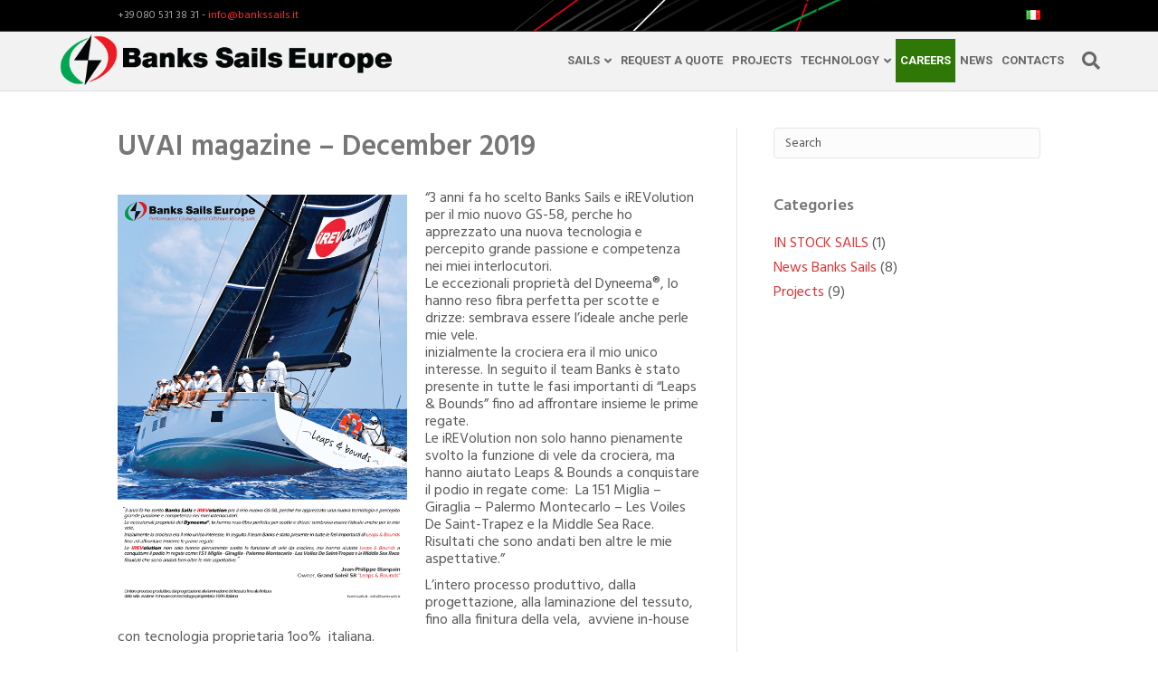

--- FILE ---
content_type: text/html; charset=UTF-8
request_url: https://bankssails.it/uvai-magazine-december-2019/
body_size: 10473
content:
<!DOCTYPE html><html
lang=en-GB><head><style>img.lazy{min-height:1px}</style><link
href=https://bankssails.it/wp-content/plugins/w3-total-cache/pub/js/lazyload.min.js as=script><meta
charset="UTF-8"><meta
name='viewport' content='width=device-width, initial-scale=1.0'><meta
http-equiv='X-UA-Compatible' content='IE=edge'><link
rel=profile href=https://gmpg.org/xfn/11><meta
name='robots' content='index, follow, max-image-preview:large, max-snippet:-1, max-video-preview:-1'><title>Bollettino UVAI Dicembre 2019</title><meta
name="description" content="Bollettino UVAI Dicembre 2019"><link
rel=canonical href=https://bankssails.it/uvai-magazine-december-2019/ ><meta
property="og:locale" content="en_GB"><meta
property="og:locale:alternate" content="it_IT"><meta
property="og:type" content="article"><meta
property="og:title" content="Bollettino UVAI - DICEMBRE 2019"><meta
property="og:description" content="L&#039;intero processo produttivo, dalla progettazione, alla laminazione del tessuto, fino alla finitura della vela,  avviene in-house con tecnologia proprietaria 1oo%  italiana."><meta
property="og:url" content="https://bankssails.it/uvai-magazine-december-2019/"><meta
property="og:site_name" content="Banks Sails - Rev Irev Sail Makers - Italy"><meta
property="article:publisher" content="https://www.facebook.com/Banks-Sails-Europe-the-PAGE-154420281271259/"><meta
property="article:published_time" content="2019-12-13T08:54:08+00:00"><meta
property="article:modified_time" content="2019-12-13T09:05:12+00:00"><meta
property="og:image" content="https://bankssails.it/wp-content/uploads/2019/12/banks-Uvai-novembre-lo-q.png"><meta
property="og:image:width" content="614"><meta
property="og:image:height" content="868"><meta
property="og:image:type" content="image/png"><meta
name="author" content="Lorenzo Marinelli"><meta
name="twitter:card" content="summary_large_image"><meta
name="twitter:creator" content="@Bankstwit"><meta
name="twitter:site" content="@Bankstwit"><meta
name="twitter:label1" content="Written by"><meta
name="twitter:data1" content="Lorenzo Marinelli"><meta
name="twitter:label2" content="Estimated reading time"><meta
name="twitter:data2" content="1 minute"> <script type=application/ld+json class=yoast-schema-graph>{"@context":"https://schema.org","@graph":[{"@type":"Article","@id":"https://bankssails.it/uvai-magazine-december-2019/#article","isPartOf":{"@id":"https://bankssails.it/uvai-magazine-december-2019/"},"author":{"name":"Lorenzo Marinelli","@id":"https://bankssails.it/en/#/schema/person/159983195a2d808fa0958f17641e8dc4"},"headline":"UVAI magazine &#8211; December 2019","datePublished":"2019-12-13T08:54:08+00:00","dateModified":"2019-12-13T09:05:12+00:00","mainEntityOfPage":{"@id":"https://bankssails.it/uvai-magazine-december-2019/"},"wordCount":159,"publisher":{"@id":"https://bankssails.it/en/#organization"},"image":{"@id":"https://bankssails.it/uvai-magazine-december-2019/#primaryimage"},"thumbnailUrl":"https://bankssails.it/wp-content/uploads/2019/12/banks-Uvai-novembre-lo-q.png","articleSection":["News Banks Sails"],"inLanguage":"en-GB"},{"@type":"WebPage","@id":"https://bankssails.it/uvai-magazine-december-2019/","url":"https://bankssails.it/uvai-magazine-december-2019/","name":"Bollettino UVAI Dicembre 2019","isPartOf":{"@id":"https://bankssails.it/en/#website"},"primaryImageOfPage":{"@id":"https://bankssails.it/uvai-magazine-december-2019/#primaryimage"},"image":{"@id":"https://bankssails.it/uvai-magazine-december-2019/#primaryimage"},"thumbnailUrl":"https://bankssails.it/wp-content/uploads/2019/12/banks-Uvai-novembre-lo-q.png","datePublished":"2019-12-13T08:54:08+00:00","dateModified":"2019-12-13T09:05:12+00:00","description":"Bollettino UVAI Dicembre 2019","inLanguage":"en-GB","potentialAction":[{"@type":"ReadAction","target":["https://bankssails.it/uvai-magazine-december-2019/"]}]},{"@type":"ImageObject","inLanguage":"en-GB","@id":"https://bankssails.it/uvai-magazine-december-2019/#primaryimage","url":"https://bankssails.it/wp-content/uploads/2019/12/banks-Uvai-novembre-lo-q.png","contentUrl":"https://bankssails.it/wp-content/uploads/2019/12/banks-Uvai-novembre-lo-q.png","width":614,"height":868},{"@type":"WebSite","@id":"https://bankssails.it/en/#website","url":"https://bankssails.it/en/","name":"Banks Sails - Rev Irev Sail Makers - Italy","description":"Sailmaker Membrane","publisher":{"@id":"https://bankssails.it/en/#organization"},"potentialAction":[{"@type":"SearchAction","target":{"@type":"EntryPoint","urlTemplate":"https://bankssails.it/en/?s={search_term_string}"},"query-input":{"@type":"PropertyValueSpecification","valueRequired":true,"valueName":"search_term_string"}}],"inLanguage":"en-GB"},{"@type":"Organization","@id":"https://bankssails.it/en/#organization","name":"Banks Sails S.r.l.","url":"https://bankssails.it/en/","logo":{"@type":"ImageObject","inLanguage":"en-GB","@id":"https://bankssails.it/en/#/schema/logo/image/","url":"https://bankssails.it/wp-content/uploads/2016/07/logo_bankssails_orizzontale_300.png","contentUrl":"https://bankssails.it/wp-content/uploads/2016/07/logo_bankssails_orizzontale_300.png","width":300,"height":64,"caption":"Banks Sails S.r.l."},"image":{"@id":"https://bankssails.it/en/#/schema/logo/image/"},"sameAs":["https://www.facebook.com/Banks-Sails-Europe-the-PAGE-154420281271259/","https://x.com/Bankstwit","https://www.youtube.com/user/bankstube100/videos"]},{"@type":"Person","@id":"https://bankssails.it/en/#/schema/person/159983195a2d808fa0958f17641e8dc4","name":"Lorenzo Marinelli","image":{"@type":"ImageObject","inLanguage":"en-GB","@id":"https://bankssails.it/en/#/schema/person/image/","url":"https://secure.gravatar.com/avatar/c063586abe0a645476b0771d53b13d0e48845fce64b748062086785c1b60777b?s=96&d=mm&r=g","contentUrl":"https://secure.gravatar.com/avatar/c063586abe0a645476b0771d53b13d0e48845fce64b748062086785c1b60777b?s=96&d=mm&r=g","caption":"Lorenzo Marinelli"}}]}</script> <link
rel=alternate href=https://bankssails.it/uvai-dicembre-2019/ hreflang=it><link
rel=alternate href=https://bankssails.it/uvai-magazine-december-2019/ hreflang=en><link
rel=dns-prefetch href=//fonts.googleapis.com><link
href=https://fonts.gstatic.com crossorigin rel=preconnect><link
rel=alternate type=application/rss+xml title="Banks Sails - Rev Irev Sail Makers - Italy &raquo; Feed" href=https://bankssails.it/en/feed/ ><link
rel=alternate type=application/rss+xml title="Banks Sails - Rev Irev Sail Makers - Italy &raquo; Comments Feed" href=https://bankssails.it/en/comments/feed/ ><link
rel=alternate title="oEmbed (JSON)" type=application/json+oembed href="https://bankssails.it/wp-json/oembed/1.0/embed?url=https%3A%2F%2Fbankssails.it%2Fuvai-magazine-december-2019%2F&#038;lang=en"><link
rel=alternate title="oEmbed (XML)" type=text/xml+oembed href="https://bankssails.it/wp-json/oembed/1.0/embed?url=https%3A%2F%2Fbankssails.it%2Fuvai-magazine-december-2019%2F&#038;format=xml&#038;lang=en"><style id=wp-img-auto-sizes-contain-inline-css>img:is([sizes=auto i],[sizes^="auto," i]){contain-intrinsic-size:3000px 1500px}</style><style id=wp-block-library-inline-css>/*<![CDATA[*/:root{--wp-block-synced-color:#7a00df;--wp-block-synced-color--rgb:122,0,223;--wp-bound-block-color:var(--wp-block-synced-color);--wp-editor-canvas-background:#ddd;--wp-admin-theme-color:#007cba;--wp-admin-theme-color--rgb:0,124,186;--wp-admin-theme-color-darker-10:#006ba1;--wp-admin-theme-color-darker-10--rgb:0,107,160.5;--wp-admin-theme-color-darker-20:#005a87;--wp-admin-theme-color-darker-20--rgb:0,90,135;--wp-admin-border-width-focus:2px}@media (min-resolution:192dpi){:root{--wp-admin-border-width-focus:1.5px}}.wp-element-button{cursor:pointer}:root .has-very-light-gray-background-color{background-color:#eee}:root .has-very-dark-gray-background-color{background-color:#313131}:root .has-very-light-gray-color{color:#eee}:root .has-very-dark-gray-color{color:#313131}:root .has-vivid-green-cyan-to-vivid-cyan-blue-gradient-background{background:linear-gradient(135deg,#00d084,#0693e3)}:root .has-purple-crush-gradient-background{background:linear-gradient(135deg,#34e2e4,#4721fb 50%,#ab1dfe)}:root .has-hazy-dawn-gradient-background{background:linear-gradient(135deg,#faaca8,#dad0ec)}:root .has-subdued-olive-gradient-background{background:linear-gradient(135deg,#fafae1,#67a671)}:root .has-atomic-cream-gradient-background{background:linear-gradient(135deg,#fdd79a,#004a59)}:root .has-nightshade-gradient-background{background:linear-gradient(135deg,#330968,#31cdcf)}:root .has-midnight-gradient-background{background:linear-gradient(135deg,#020381,#2874fc)}:root{--wp--preset--font-size--normal:16px;--wp--preset--font-size--huge:42px}.has-regular-font-size{font-size:1em}.has-larger-font-size{font-size:2.625em}.has-normal-font-size{font-size:var(--wp--preset--font-size--normal)}.has-huge-font-size{font-size:var(--wp--preset--font-size--huge)}.has-text-align-center{text-align:center}.has-text-align-left{text-align:left}.has-text-align-right{text-align:right}.has-fit-text{white-space:nowrap!important}#end-resizable-editor-section{display:none}.aligncenter{clear:both}.items-justified-left{justify-content:flex-start}.items-justified-center{justify-content:center}.items-justified-right{justify-content:flex-end}.items-justified-space-between{justify-content:space-between}.screen-reader-text{border:0;clip-path:inset(50%);height:1px;margin:-1px;overflow:hidden;padding:0;position:absolute;width:1px;word-wrap:normal!important}.screen-reader-text:focus{background-color:#ddd;clip-path:none;color:#444;display:block;font-size:1em;height:auto;left:5px;line-height:normal;padding:15px
23px 14px;text-decoration:none;top:5px;width:auto;z-index:100000}html :where(.has-border-color){border-style:solid}html :where([style*=border-top-color]){border-top-style:solid}html :where([style*=border-right-color]){border-right-style:solid}html :where([style*=border-bottom-color]){border-bottom-style:solid}html :where([style*=border-left-color]){border-left-style:solid}html :where([style*=border-width]){border-style:solid}html :where([style*=border-top-width]){border-top-style:solid}html :where([style*=border-right-width]){border-right-style:solid}html :where([style*=border-bottom-width]){border-bottom-style:solid}html :where([style*=border-left-width]){border-left-style:solid}html :where(img[class*=wp-image-]){height:auto;max-width:100%}:where(figure){margin:0
0 1em}html :where(.is-position-sticky){--wp-admin--admin-bar--position-offset:var(--wp-admin--admin-bar--height,0px)}@media screen and (max-width:600px){html:where(.is-position-sticky){--wp-admin--admin-bar--position-offset:0px}}/*]]>*/</style><style id=global-styles-inline-css>/*<![CDATA[*/:root{--wp--preset--aspect-ratio--square:1;--wp--preset--aspect-ratio--4-3:4/3;--wp--preset--aspect-ratio--3-4:3/4;--wp--preset--aspect-ratio--3-2:3/2;--wp--preset--aspect-ratio--2-3:2/3;--wp--preset--aspect-ratio--16-9:16/9;--wp--preset--aspect-ratio--9-16:9/16;--wp--preset--color--black:#000;--wp--preset--color--cyan-bluish-gray:#abb8c3;--wp--preset--color--white:#fff;--wp--preset--color--pale-pink:#f78da7;--wp--preset--color--vivid-red:#cf2e2e;--wp--preset--color--luminous-vivid-orange:#ff6900;--wp--preset--color--luminous-vivid-amber:#fcb900;--wp--preset--color--light-green-cyan:#7bdcb5;--wp--preset--color--vivid-green-cyan:#00d084;--wp--preset--color--pale-cyan-blue:#8ed1fc;--wp--preset--color--vivid-cyan-blue:#0693e3;--wp--preset--color--vivid-purple:#9b51e0;--wp--preset--gradient--vivid-cyan-blue-to-vivid-purple:linear-gradient(135deg,rgb(6,147,227) 0%,rgb(155,81,224) 100%);--wp--preset--gradient--light-green-cyan-to-vivid-green-cyan:linear-gradient(135deg,rgb(122,220,180) 0%,rgb(0,208,130) 100%);--wp--preset--gradient--luminous-vivid-amber-to-luminous-vivid-orange:linear-gradient(135deg,rgb(252,185,0) 0%,rgb(255,105,0) 100%);--wp--preset--gradient--luminous-vivid-orange-to-vivid-red:linear-gradient(135deg,rgb(255,105,0) 0%,rgb(207,46,46) 100%);--wp--preset--gradient--very-light-gray-to-cyan-bluish-gray:linear-gradient(135deg,rgb(238,238,238) 0%,rgb(169,184,195) 100%);--wp--preset--gradient--cool-to-warm-spectrum:linear-gradient(135deg,rgb(74,234,220) 0%,rgb(151,120,209) 20%,rgb(207,42,186) 40%,rgb(238,44,130) 60%,rgb(251,105,98) 80%,rgb(254,248,76) 100%);--wp--preset--gradient--blush-light-purple:linear-gradient(135deg,rgb(255,206,236) 0%,rgb(152,150,240) 100%);--wp--preset--gradient--blush-bordeaux:linear-gradient(135deg,rgb(254,205,165) 0%,rgb(254,45,45) 50%,rgb(107,0,62) 100%);--wp--preset--gradient--luminous-dusk:linear-gradient(135deg,rgb(255,203,112) 0%,rgb(199,81,192) 50%,rgb(65,88,208) 100%);--wp--preset--gradient--pale-ocean:linear-gradient(135deg,rgb(255,245,203) 0%,rgb(182,227,212) 50%,rgb(51,167,181) 100%);--wp--preset--gradient--electric-grass:linear-gradient(135deg,rgb(202,248,128) 0%,rgb(113,206,126) 100%);--wp--preset--gradient--midnight:linear-gradient(135deg,rgb(2,3,129) 0%,rgb(40,116,252) 100%);--wp--preset--font-size--small:13px;--wp--preset--font-size--medium:20px;--wp--preset--font-size--large:36px;--wp--preset--font-size--x-large:42px;--wp--preset--spacing--20:0.44rem;--wp--preset--spacing--30:0.67rem;--wp--preset--spacing--40:1rem;--wp--preset--spacing--50:1.5rem;--wp--preset--spacing--60:2.25rem;--wp--preset--spacing--70:3.38rem;--wp--preset--spacing--80:5.06rem;--wp--preset--shadow--natural:6px 6px 9px rgba(0, 0, 0, 0.2);--wp--preset--shadow--deep:12px 12px 50px rgba(0, 0, 0, 0.4);--wp--preset--shadow--sharp:6px 6px 0px rgba(0, 0, 0, 0.2);--wp--preset--shadow--outlined:6px 6px 0px -3px rgb(255, 255, 255), 6px 6px rgb(0, 0, 0);--wp--preset--shadow--crisp:6px 6px 0px rgb(0, 0, 0)}:where(.is-layout-flex){gap:0.5em}:where(.is-layout-grid){gap:0.5em}body .is-layout-flex{display:flex}.is-layout-flex{flex-wrap:wrap;align-items:center}.is-layout-flex>:is(*,div){margin:0}body .is-layout-grid{display:grid}.is-layout-grid>:is(*,div){margin:0}:where(.wp-block-columns.is-layout-flex){gap:2em}:where(.wp-block-columns.is-layout-grid){gap:2em}:where(.wp-block-post-template.is-layout-flex){gap:1.25em}:where(.wp-block-post-template.is-layout-grid){gap:1.25em}.has-black-color{color:var(--wp--preset--color--black) !important}.has-cyan-bluish-gray-color{color:var(--wp--preset--color--cyan-bluish-gray) !important}.has-white-color{color:var(--wp--preset--color--white) !important}.has-pale-pink-color{color:var(--wp--preset--color--pale-pink) !important}.has-vivid-red-color{color:var(--wp--preset--color--vivid-red) !important}.has-luminous-vivid-orange-color{color:var(--wp--preset--color--luminous-vivid-orange) !important}.has-luminous-vivid-amber-color{color:var(--wp--preset--color--luminous-vivid-amber) !important}.has-light-green-cyan-color{color:var(--wp--preset--color--light-green-cyan) !important}.has-vivid-green-cyan-color{color:var(--wp--preset--color--vivid-green-cyan) !important}.has-pale-cyan-blue-color{color:var(--wp--preset--color--pale-cyan-blue) !important}.has-vivid-cyan-blue-color{color:var(--wp--preset--color--vivid-cyan-blue) !important}.has-vivid-purple-color{color:var(--wp--preset--color--vivid-purple) !important}.has-black-background-color{background-color:var(--wp--preset--color--black) !important}.has-cyan-bluish-gray-background-color{background-color:var(--wp--preset--color--cyan-bluish-gray) !important}.has-white-background-color{background-color:var(--wp--preset--color--white) !important}.has-pale-pink-background-color{background-color:var(--wp--preset--color--pale-pink) !important}.has-vivid-red-background-color{background-color:var(--wp--preset--color--vivid-red) !important}.has-luminous-vivid-orange-background-color{background-color:var(--wp--preset--color--luminous-vivid-orange) !important}.has-luminous-vivid-amber-background-color{background-color:var(--wp--preset--color--luminous-vivid-amber) !important}.has-light-green-cyan-background-color{background-color:var(--wp--preset--color--light-green-cyan) !important}.has-vivid-green-cyan-background-color{background-color:var(--wp--preset--color--vivid-green-cyan) !important}.has-pale-cyan-blue-background-color{background-color:var(--wp--preset--color--pale-cyan-blue) !important}.has-vivid-cyan-blue-background-color{background-color:var(--wp--preset--color--vivid-cyan-blue) !important}.has-vivid-purple-background-color{background-color:var(--wp--preset--color--vivid-purple) !important}.has-black-border-color{border-color:var(--wp--preset--color--black) !important}.has-cyan-bluish-gray-border-color{border-color:var(--wp--preset--color--cyan-bluish-gray) !important}.has-white-border-color{border-color:var(--wp--preset--color--white) !important}.has-pale-pink-border-color{border-color:var(--wp--preset--color--pale-pink) !important}.has-vivid-red-border-color{border-color:var(--wp--preset--color--vivid-red) !important}.has-luminous-vivid-orange-border-color{border-color:var(--wp--preset--color--luminous-vivid-orange) !important}.has-luminous-vivid-amber-border-color{border-color:var(--wp--preset--color--luminous-vivid-amber) !important}.has-light-green-cyan-border-color{border-color:var(--wp--preset--color--light-green-cyan) !important}.has-vivid-green-cyan-border-color{border-color:var(--wp--preset--color--vivid-green-cyan) !important}.has-pale-cyan-blue-border-color{border-color:var(--wp--preset--color--pale-cyan-blue) !important}.has-vivid-cyan-blue-border-color{border-color:var(--wp--preset--color--vivid-cyan-blue) !important}.has-vivid-purple-border-color{border-color:var(--wp--preset--color--vivid-purple) !important}.has-vivid-cyan-blue-to-vivid-purple-gradient-background{background:var(--wp--preset--gradient--vivid-cyan-blue-to-vivid-purple) !important}.has-light-green-cyan-to-vivid-green-cyan-gradient-background{background:var(--wp--preset--gradient--light-green-cyan-to-vivid-green-cyan) !important}.has-luminous-vivid-amber-to-luminous-vivid-orange-gradient-background{background:var(--wp--preset--gradient--luminous-vivid-amber-to-luminous-vivid-orange) !important}.has-luminous-vivid-orange-to-vivid-red-gradient-background{background:var(--wp--preset--gradient--luminous-vivid-orange-to-vivid-red) !important}.has-very-light-gray-to-cyan-bluish-gray-gradient-background{background:var(--wp--preset--gradient--very-light-gray-to-cyan-bluish-gray) !important}.has-cool-to-warm-spectrum-gradient-background{background:var(--wp--preset--gradient--cool-to-warm-spectrum) !important}.has-blush-light-purple-gradient-background{background:var(--wp--preset--gradient--blush-light-purple) !important}.has-blush-bordeaux-gradient-background{background:var(--wp--preset--gradient--blush-bordeaux) !important}.has-luminous-dusk-gradient-background{background:var(--wp--preset--gradient--luminous-dusk) !important}.has-pale-ocean-gradient-background{background:var(--wp--preset--gradient--pale-ocean) !important}.has-electric-grass-gradient-background{background:var(--wp--preset--gradient--electric-grass) !important}.has-midnight-gradient-background{background:var(--wp--preset--gradient--midnight) !important}.has-small-font-size{font-size:var(--wp--preset--font-size--small) !important}.has-medium-font-size{font-size:var(--wp--preset--font-size--medium) !important}.has-large-font-size{font-size:var(--wp--preset--font-size--large) !important}.has-x-large-font-size{font-size:var(--wp--preset--font-size--x-large) !important}/*]]>*/</style><style id=classic-theme-styles-inline-css>/*! This file is auto-generated */
.wp-block-button__link{color:#fff;background-color:#32373c;border-radius:9999px;box-shadow:none;text-decoration:none;padding:calc(.667em + 2px) calc(1.333em + 2px);font-size:1.125em}.wp-block-file__button{background:#32373c;color:#fff;text-decoration:none}</style><link
rel=stylesheet href=https://bankssails.it/wp-content/cache/minify/e68eb.css media=all><link
rel=stylesheet id=fl-builder-google-fonts-e66bb7447fdea4813b95548ea91be7fe-css href='//fonts.googleapis.com/css?family=Hind%3A300%2C400%2C700%2C600%7CRoboto%3A700&#038;ver=2d14d07a04bdf1f873637e46608fcef9' type=text/css media=all>
<script src=https://bankssails.it/wp-content/cache/minify/f1e45.js></script> <script id=mailup-js-extra>var mailup_params={"ajax_url":"https://bankssails.it/wp-admin/admin-ajax.php","ajaxNonce":"90a1a5eaa2"};</script> <script src=https://bankssails.it/wp-content/cache/minify/414c6.js></script> <link
rel=https://api.w.org/ href=https://bankssails.it/wp-json/ ><link
rel=alternate title=JSON type=application/json href=https://bankssails.it/wp-json/wp/v2/posts/3847><link
rel=EditURI type=application/rsd+xml title=RSD href=https://bankssails.it/xmlrpc.php?rsd><link
rel=shortlink href='https://bankssails.it/?p=3847'> <script>(function(){window.labb_fs={can_use_premium_code:false};})();</script> <link
rel=icon href=https://bankssails.it/wp-content/uploads/2016/06/cropped-favicon_grande-150x150.png sizes=32x32><link
rel=icon href=https://bankssails.it/wp-content/uploads/2016/06/cropped-favicon_grande-300x300.png sizes=192x192><link
rel=apple-touch-icon href=https://bankssails.it/wp-content/uploads/2016/06/cropped-favicon_grande-300x300.png><meta
name="msapplication-TileImage" content="https://bankssails.it/wp-content/uploads/2016/06/cropped-favicon_grande-300x300.png"><style id=wp-custom-css>header .fl-page-nav-wrap .navbar-nav > li.current-menu-item > a,
header .fl-page-nav-wrap .navbar-nav > li.current-menu-ancestor > a,
header .fl-page-nav ul.sub-menu li.current-menu-ancestor > a,
header .fl-page-nav ul ul.sub-menu li.current-menu-item
a{color:#df2e2e;padding-bottom:10px}.hover1
img{-webkit-transform:scale(1);transform:scale(1);-webkit-transition: .2s ease-in-out;transition: .2s ease-in-out}.hover1:hover
img{-webkit-transform:scale(1.1);transform:scale(1.1)}.ombra{-webkit-box-shadow:1px 1px 19px 0px rgba(50, 50, 50, 0.56);-moz-box-shadow:1px 1px 19px 0px rgba(50, 50, 50, 0.56);box-shadow:1px 1px 19px 0px rgba(50, 50, 50, 0.56)}.fl-page-nav ul.sub-menu li
a{clear:none;margin:0
0px;padding:10px
15px}.pea_cook_wrapper{position:fixed;padding:8px
21px;margin:0;border-radius:0px !important;z-index:20000 !important;text-align:center}.pea_cook_wrapper.pea_cook_bottomcenter{bottom:55px !important;left:0px !important;margin:0
!important;width:100% !important}</style><link
rel=stylesheet href=https://bankssails.it/wp-content/cache/minify/a8989.css media=all></head><body
class="wp-singular post-template-default single single-post postid-3847 single-format-standard wp-theme-bb-theme wp-child-theme-bb-theme-child fl-builder-lite-2-9-4-2 fl-theme-1-7-5-1 fl-no-js dhf-template-beaver-builder-theme dhf-stylesheet-bb-theme-child fl-framework-bootstrap fl-preset-default-dark fl-full-width fl-scroll-to-top fl-search-active fl-submenu-indicator" itemscope=itemscope itemtype=https://schema.org/WebPage><div
id=fb-root></div> <script>(function(d,s,id){var js,fjs=d.getElementsByTagName(s)[0];if(d.getElementById(id))return;js=d.createElement(s);js.id=id;js.src='https://connect.facebook.net/it_IT/sdk.js#xfbml=1&version=v2.12&appId=1680356732021408&autoLogAppEvents=1';fjs.parentNode.insertBefore(js,fjs);}(document,'script','facebook-jssdk'));</script><a
aria-label="Skip to content" class=fl-screen-reader-text href=#fl-main-content>Skip to content</a><div
id=fb-root></div> <script async defer crossorigin=anonymous src="https://connect.facebook.net/it_IT/sdk.js#xfbml=1&version=v24.0&appId=1680356732021408"></script> <div
class=fl-page><header
class="fl-page-header fl-page-header-fixed fl-page-nav-right fl-page-nav-toggle-icon fl-page-nav-toggle-visible-mobile"  role=banner><div
class=fl-page-header-wrap><div
class="fl-page-header-container container"><div
class="fl-page-header-row row"><div
class="col-sm-12 col-md-3 fl-page-logo-wrap"><div
class=fl-page-header-logo>
<a
href=https://bankssails.it/en/ ><img
data-no-lazy=1 class=fl-logo-img itemscope itemtype=https://schema.org/ImageObject src=https://bankssails.it/wp-content/uploads/2018/02/logo-Banks-Europe-straight.png data-retina=https://bankssails.it/wp-content/uploads/2018/02/logo-Banks-Europe-straight.png title alt="Banks Sails - Rev Irev Sail Makers - Italy"><meta
itemprop="name" content="Banks Sails - Rev Irev Sail Makers - Italy"></a></div></div><div
class="col-sm-12 col-md-9 fl-page-fixed-nav-wrap"><div
class=fl-page-nav-wrap><nav
class="fl-page-nav fl-nav navbar navbar-default navbar-expand-md" aria-label="Header Menu" role=navigation>
<button
type=button class="navbar-toggle navbar-toggler" data-toggle=collapse data-target=.fl-page-nav-collapse>
<span><i
class="fas fa-bars" aria-hidden=true></i><span
class=sr-only>Menu</span></span>
</button><div
class="fl-page-nav-collapse collapse navbar-collapse"><ul
id=menu-menu_1_eng class="nav navbar-nav navbar-right menu fl-theme-menu"><li
id=menu-item-982 class="menu-item menu-item-type-custom menu-item-object-custom menu-item-has-children menu-item-982 nav-item"><a
class=nav-link>SAILS</a><div
class=fl-submenu-icon-wrap><span
class=fl-submenu-toggle-icon></span></div><ul
class=sub-menu>
<li
id=menu-item-2104 class="menu-item menu-item-type-post_type menu-item-object-page menu-item-2104 nav-item"><a
href=https://bankssails.it/one-design-2/ class=nav-link>ONE DESIGN</a></li>
<li
id=menu-item-3019 class="menu-item menu-item-type-post_type menu-item-object-page menu-item-has-children menu-item-3019 nav-item"><a
href=https://bankssails.it/racing-sails/ class=nav-link>RACING</a><div
class=fl-submenu-icon-wrap><span
class=fl-submenu-toggle-icon></span></div><ul
class=sub-menu>
<li
id=menu-item-3021 class="menu-item menu-item-type-post_type menu-item-object-page menu-item-3021 nav-item"><a
href=https://bankssails.it/structural-skin-rev-irev-racing-sails/ class=nav-link>REV iREV</a></li>
<li
id=menu-item-3022 class="menu-item menu-item-type-post_type menu-item-object-page menu-item-3022 nav-item"><a
href=https://bankssails.it/membrane-racing-sails/ class=nav-link>MEMBRANE</a></li>
<li
id=menu-item-3117 class="menu-item menu-item-type-post_type menu-item-object-page menu-item-3117 nav-item"><a
href=https://bankssails.it/multi-axial-laminates-racing-sails/ class=nav-link>PANELED</a></li></ul>
</li>
<li
id=menu-item-3058 class="menu-item menu-item-type-post_type menu-item-object-page menu-item-has-children menu-item-3058 nav-item"><a
href=https://bankssails.it/cruising-sails/ class=nav-link>CRUISING</a><div
class=fl-submenu-icon-wrap><span
class=fl-submenu-toggle-icon></span></div><ul
class=sub-menu>
<li
id=menu-item-3060 class="menu-item menu-item-type-post_type menu-item-object-page menu-item-3060 nav-item"><a
href=https://bankssails.it/structural-skin-rev-irev-cruising-sails-2/ class=nav-link>REV iREV</a></li>
<li
id=menu-item-3059 class="menu-item menu-item-type-post_type menu-item-object-page menu-item-3059 nav-item"><a
href=https://bankssails.it/membrane-cruising-sails/ class=nav-link>MEMBRANE</a></li>
<li
id=menu-item-3062 class="menu-item menu-item-type-post_type menu-item-object-page menu-item-3062 nav-item"><a
href=https://bankssails.it/multi-axial-laminates-cruising-sails/ class=nav-link>PANELED</a></li></ul>
</li>
<li
id=menu-item-3063 class="menu-item menu-item-type-post_type menu-item-object-page menu-item-3063 nav-item"><a
href=https://bankssails.it/downwind-eng/ class=nav-link>DOWNWIND</a></li>
<li
id=menu-item-3092 class="menu-item menu-item-type-post_type menu-item-object-page menu-item-has-children menu-item-3092 nav-item"><a
href=https://bankssails.it/maxiyachts-race-cruise/ class=nav-link>MAXIYACHTS</a><div
class=fl-submenu-icon-wrap><span
class=fl-submenu-toggle-icon></span></div><ul
class=sub-menu>
<li
id=menu-item-3192 class="menu-item menu-item-type-custom menu-item-object-custom menu-item-3192 nav-item"><a
href=https://bankssails.it/en/maxiyachts-race-cruise#revolution class=nav-link>REV IREV</a></li>
<li
id=menu-item-3191 class="menu-item menu-item-type-custom menu-item-object-custom menu-item-3191 nav-item"><a
href=https://bankssails.it/en/maxiyachts-race-cruise#membrane class=nav-link>MEMBRANE</a></li>
<li
id=menu-item-3193 class="menu-item menu-item-type-custom menu-item-object-custom menu-item-3193 nav-item"><a
href=https://bankssails.it/en/maxiyachts-race-cruise#dacron class=nav-link>PANELED</a></li></ul>
</li>
<li
id=menu-item-2111 class="menu-item menu-item-type-post_type menu-item-object-page menu-item-has-children menu-item-2111 nav-item"><a
href=https://bankssails.it/megayacht-2-2/ class=nav-link>MEGAYACHTS</a><div
class=fl-submenu-icon-wrap><span
class=fl-submenu-toggle-icon></span></div><ul
class=sub-menu>
<li
id=menu-item-3190 class="menu-item menu-item-type-custom menu-item-object-custom menu-item-3190 nav-item"><a
href=https://bankssails.it/en/megayacht-2-2#revolution class=nav-link>REV IREV</a></li>
<li
id=menu-item-3189 class="menu-item menu-item-type-custom menu-item-object-custom menu-item-3189 nav-item"><a
href=https://bankssails.it/en/megayacht-2-2#membrane class=nav-link>MEMBRANE</a></li></ul>
</li>
<li
id=menu-item-3111 class="menu-item menu-item-type-post_type menu-item-object-page menu-item-has-children menu-item-3111 nav-item"><a
href=https://bankssails.it/multihulls-2/ class=nav-link>MULTIHULLS</a><div
class=fl-submenu-icon-wrap><span
class=fl-submenu-toggle-icon></span></div><ul
class=sub-menu>
<li
id=menu-item-3197 class="menu-item menu-item-type-custom menu-item-object-custom menu-item-3197 nav-item"><a
href=https://bankssails.it/en/multihulls-2#revolution class=nav-link>REV IREV</a></li>
<li
id=menu-item-3198 class="menu-item menu-item-type-custom menu-item-object-custom menu-item-3198 nav-item"><a
href=https://bankssails.it/en/multihulls-2#membrane class=nav-link>MEMBRANE</a></li>
<li
id=menu-item-3199 class="menu-item menu-item-type-custom menu-item-object-custom menu-item-3199 nav-item"><a
href=https://bankssails.it/en/multihulls-2#dacron class=nav-link>PANELED</a></li></ul>
</li></ul>
</li>
<li
id=menu-item-2920 class="menu-item menu-item-type-post_type menu-item-object-page menu-item-2920 nav-item"><a
href=https://bankssails.it/request-online-quote/ class=nav-link>REQUEST A QUOTE</a></li>
<li
id=menu-item-2845 class="menu-item menu-item-type-post_type menu-item-object-page menu-item-2845 nav-item"><a
href=https://bankssails.it/projects/ class=nav-link>PROJECTS</a></li>
<li
id=menu-item-2090 class="menu-item menu-item-type-custom menu-item-object-custom menu-item-has-children menu-item-2090 nav-item"><a
href=# class=nav-link>TECHNOLOGY</a><div
class=fl-submenu-icon-wrap><span
class=fl-submenu-toggle-icon></span></div><ul
class=sub-menu>
<li
id=menu-item-3418 class="menu-item menu-item-type-post_type menu-item-object-page menu-item-3418 nav-item"><a
href=https://bankssails.it/new-membrane-revolution-irevolution-2/ class=nav-link>REVolution and iREVolution</a></li>
<li
id=menu-item-2092 class="menu-item menu-item-type-post_type menu-item-object-page menu-item-2092 nav-item"><a
href=https://bankssails.it/what-is-membrane-2/ class=nav-link>MEMBRANE</a></li>
<li
id=menu-item-2093 class="menu-item menu-item-type-post_type menu-item-object-page menu-item-2093 nav-item"><a
href=https://bankssails.it/membrane-fiber-layout-2/ class=nav-link>Sail Fiber Layout</a></li></ul>
</li>
<li
id=menu-item-2768 class="evidenza menu-item menu-item-type-post_type menu-item-object-page menu-item-2768 nav-item"><a
href=https://bankssails.it/work-with-us/ class=nav-link>CAREERS</a></li>
<li
id=menu-item-2102 class="menu-item menu-item-type-post_type menu-item-object-page menu-item-2102 nav-item"><a
href=https://bankssails.it/press_archive/ class=nav-link>News</a></li>
<li
id=menu-item-2919 class="menu-item menu-item-type-post_type menu-item-object-page menu-item-2919 nav-item"><a
href=https://bankssails.it/contacts/ class=nav-link>CONTACTS</a></li></ul></div></nav></div></div></div></div></div></header><div
class=fl-page-bar><div
class="fl-page-bar-container container"><div
class="fl-page-bar-row row"><div
class="col-sm-6 col-md-6 text-left clearfix"><div
class="fl-page-bar-text fl-page-bar-text-1">+39 080 531 38 31 - <a
href=mailto:info@bankssails.it>info@bankssails.it</a></div></div><div
class="col-sm-6 col-md-6 text-right clearfix"><nav
class=top-bar-nav aria-label="Top Bar Menu" itemscope=itemscope itemtype=https://schema.org/SiteNavigationElement role=navigation><ul
id=menu-selettore__lingue01 class="fl-page-bar-nav nav navbar-nav menu"><li
id=menu-item-2121-it class="lang-item lang-item-49 lang-item-it lang-item-first menu-item menu-item-type-custom menu-item-object-custom menu-item-2121-it nav-item"><a
href=https://bankssails.it/uvai-dicembre-2019/ hreflang=it-IT lang=it-IT class=nav-link><img
class=lazy src="data:image/svg+xml,%3Csvg%20xmlns='http://www.w3.org/2000/svg'%20viewBox='0%200%2016%2011'%3E%3C/svg%3E" data-src=[data-uri] alt=Italiano width=16 height=11 style="width: 16px; height: 11px;"></a></li></ul></nav></div></div></div></div><header
class="fl-page-header fl-page-header-primary fl-page-nav-right fl-page-nav-toggle-icon fl-page-nav-toggle-visible-mobile" itemscope=itemscope itemtype=https://schema.org/WPHeader  role=banner><div
class=fl-page-header-wrap><div
class="fl-page-header-container container"><div
class="fl-page-header-row row"><div
class="col-sm-12 col-md-4 fl-page-header-logo-col"><div
class=fl-page-header-logo itemscope=itemscope itemtype=https://schema.org/Organization>
<a
href=https://bankssails.it/en/ itemprop=url><img
data-no-lazy=1 class=fl-logo-img itemscope itemtype=https://schema.org/ImageObject src=https://bankssails.it/wp-content/uploads/2018/02/logo-Banks-Europe-straight.png data-retina=https://bankssails.it/wp-content/uploads/2018/02/logo-Banks-Europe-straight.png title alt="Banks Sails - Rev Irev Sail Makers - Italy"><meta
itemprop="name" content="Banks Sails - Rev Irev Sail Makers - Italy"></a></div></div><div
class="col-sm-12 col-md-8 fl-page-nav-col"><div
class=fl-page-nav-wrap><nav
class="fl-page-nav fl-nav navbar navbar-default navbar-expand-md" aria-label="Header Menu" itemscope=itemscope itemtype=https://schema.org/SiteNavigationElement role=navigation>
<button
type=button class="navbar-toggle navbar-toggler" data-toggle=collapse data-target=.fl-page-nav-collapse>
<span><i
class="fas fa-bars" aria-hidden=true></i><span
class=sr-only>Menu</span></span>
</button><div
class="fl-page-nav-collapse collapse navbar-collapse"><div
class=fl-page-nav-search>
<a
href=javascript:void(0); class="fas fa-search" aria-label=Search aria-expanded=false aria-haspopup=true id=flsearchform></a><form
method=get role=search aria-label=Search action=https://bankssails.it/en/ title="Type and press Enter to search.">
<input
type=search class="fl-search-input form-control" name=s placeholder=Search value aria-labelledby=flsearchform></form></div><ul
id=menu-menu_1_eng-1 class="nav navbar-nav navbar-right menu fl-theme-menu"><li
class="menu-item menu-item-type-custom menu-item-object-custom menu-item-has-children menu-item-982 nav-item"><a
class=nav-link>SAILS</a><div
class=fl-submenu-icon-wrap><span
class=fl-submenu-toggle-icon></span></div><ul
class=sub-menu>
<li
class="menu-item menu-item-type-post_type menu-item-object-page menu-item-2104 nav-item"><a
href=https://bankssails.it/one-design-2/ class=nav-link>ONE DESIGN</a></li>
<li
class="menu-item menu-item-type-post_type menu-item-object-page menu-item-has-children menu-item-3019 nav-item"><a
href=https://bankssails.it/racing-sails/ class=nav-link>RACING</a><div
class=fl-submenu-icon-wrap><span
class=fl-submenu-toggle-icon></span></div><ul
class=sub-menu>
<li
class="menu-item menu-item-type-post_type menu-item-object-page menu-item-3021 nav-item"><a
href=https://bankssails.it/structural-skin-rev-irev-racing-sails/ class=nav-link>REV iREV</a></li>
<li
class="menu-item menu-item-type-post_type menu-item-object-page menu-item-3022 nav-item"><a
href=https://bankssails.it/membrane-racing-sails/ class=nav-link>MEMBRANE</a></li>
<li
class="menu-item menu-item-type-post_type menu-item-object-page menu-item-3117 nav-item"><a
href=https://bankssails.it/multi-axial-laminates-racing-sails/ class=nav-link>PANELED</a></li></ul>
</li>
<li
class="menu-item menu-item-type-post_type menu-item-object-page menu-item-has-children menu-item-3058 nav-item"><a
href=https://bankssails.it/cruising-sails/ class=nav-link>CRUISING</a><div
class=fl-submenu-icon-wrap><span
class=fl-submenu-toggle-icon></span></div><ul
class=sub-menu>
<li
class="menu-item menu-item-type-post_type menu-item-object-page menu-item-3060 nav-item"><a
href=https://bankssails.it/structural-skin-rev-irev-cruising-sails-2/ class=nav-link>REV iREV</a></li>
<li
class="menu-item menu-item-type-post_type menu-item-object-page menu-item-3059 nav-item"><a
href=https://bankssails.it/membrane-cruising-sails/ class=nav-link>MEMBRANE</a></li>
<li
class="menu-item menu-item-type-post_type menu-item-object-page menu-item-3062 nav-item"><a
href=https://bankssails.it/multi-axial-laminates-cruising-sails/ class=nav-link>PANELED</a></li></ul>
</li>
<li
class="menu-item menu-item-type-post_type menu-item-object-page menu-item-3063 nav-item"><a
href=https://bankssails.it/downwind-eng/ class=nav-link>DOWNWIND</a></li>
<li
class="menu-item menu-item-type-post_type menu-item-object-page menu-item-has-children menu-item-3092 nav-item"><a
href=https://bankssails.it/maxiyachts-race-cruise/ class=nav-link>MAXIYACHTS</a><div
class=fl-submenu-icon-wrap><span
class=fl-submenu-toggle-icon></span></div><ul
class=sub-menu>
<li
class="menu-item menu-item-type-custom menu-item-object-custom menu-item-3192 nav-item"><a
href=https://bankssails.it/en/maxiyachts-race-cruise#revolution class=nav-link>REV IREV</a></li>
<li
class="menu-item menu-item-type-custom menu-item-object-custom menu-item-3191 nav-item"><a
href=https://bankssails.it/en/maxiyachts-race-cruise#membrane class=nav-link>MEMBRANE</a></li>
<li
class="menu-item menu-item-type-custom menu-item-object-custom menu-item-3193 nav-item"><a
href=https://bankssails.it/en/maxiyachts-race-cruise#dacron class=nav-link>PANELED</a></li></ul>
</li>
<li
class="menu-item menu-item-type-post_type menu-item-object-page menu-item-has-children menu-item-2111 nav-item"><a
href=https://bankssails.it/megayacht-2-2/ class=nav-link>MEGAYACHTS</a><div
class=fl-submenu-icon-wrap><span
class=fl-submenu-toggle-icon></span></div><ul
class=sub-menu>
<li
class="menu-item menu-item-type-custom menu-item-object-custom menu-item-3190 nav-item"><a
href=https://bankssails.it/en/megayacht-2-2#revolution class=nav-link>REV IREV</a></li>
<li
class="menu-item menu-item-type-custom menu-item-object-custom menu-item-3189 nav-item"><a
href=https://bankssails.it/en/megayacht-2-2#membrane class=nav-link>MEMBRANE</a></li></ul>
</li>
<li
class="menu-item menu-item-type-post_type menu-item-object-page menu-item-has-children menu-item-3111 nav-item"><a
href=https://bankssails.it/multihulls-2/ class=nav-link>MULTIHULLS</a><div
class=fl-submenu-icon-wrap><span
class=fl-submenu-toggle-icon></span></div><ul
class=sub-menu>
<li
class="menu-item menu-item-type-custom menu-item-object-custom menu-item-3197 nav-item"><a
href=https://bankssails.it/en/multihulls-2#revolution class=nav-link>REV IREV</a></li>
<li
class="menu-item menu-item-type-custom menu-item-object-custom menu-item-3198 nav-item"><a
href=https://bankssails.it/en/multihulls-2#membrane class=nav-link>MEMBRANE</a></li>
<li
class="menu-item menu-item-type-custom menu-item-object-custom menu-item-3199 nav-item"><a
href=https://bankssails.it/en/multihulls-2#dacron class=nav-link>PANELED</a></li></ul>
</li></ul>
</li>
<li
class="menu-item menu-item-type-post_type menu-item-object-page menu-item-2920 nav-item"><a
href=https://bankssails.it/request-online-quote/ class=nav-link>REQUEST A QUOTE</a></li>
<li
class="menu-item menu-item-type-post_type menu-item-object-page menu-item-2845 nav-item"><a
href=https://bankssails.it/projects/ class=nav-link>PROJECTS</a></li>
<li
class="menu-item menu-item-type-custom menu-item-object-custom menu-item-has-children menu-item-2090 nav-item"><a
href=# class=nav-link>TECHNOLOGY</a><div
class=fl-submenu-icon-wrap><span
class=fl-submenu-toggle-icon></span></div><ul
class=sub-menu>
<li
class="menu-item menu-item-type-post_type menu-item-object-page menu-item-3418 nav-item"><a
href=https://bankssails.it/new-membrane-revolution-irevolution-2/ class=nav-link>REVolution and iREVolution</a></li>
<li
class="menu-item menu-item-type-post_type menu-item-object-page menu-item-2092 nav-item"><a
href=https://bankssails.it/what-is-membrane-2/ class=nav-link>MEMBRANE</a></li>
<li
class="menu-item menu-item-type-post_type menu-item-object-page menu-item-2093 nav-item"><a
href=https://bankssails.it/membrane-fiber-layout-2/ class=nav-link>Sail Fiber Layout</a></li></ul>
</li>
<li
class="evidenza menu-item menu-item-type-post_type menu-item-object-page menu-item-2768 nav-item"><a
href=https://bankssails.it/work-with-us/ class=nav-link>CAREERS</a></li>
<li
class="menu-item menu-item-type-post_type menu-item-object-page menu-item-2102 nav-item"><a
href=https://bankssails.it/press_archive/ class=nav-link>News</a></li>
<li
class="menu-item menu-item-type-post_type menu-item-object-page menu-item-2919 nav-item"><a
href=https://bankssails.it/contacts/ class=nav-link>CONTACTS</a></li></ul></div></nav></div></div></div></div></div></header><div
id=fl-main-content class=fl-page-content itemprop=mainContentOfPage role=main><div
class=container><div
class=row><div
class="fl-content fl-content-left col-md-8"><article
class="fl-post post-3847 post type-post status-publish format-standard has-post-thumbnail hentry category-news_baks_sails_eng" id=fl-post-3847 itemscope itemtype=https://schema.org/BlogPosting><header
class=fl-post-header role=banner><h1 class="fl-post-title" itemprop="headline">
UVAI magazine &#8211; December 2019</h1><meta
itemscope itemprop="mainEntityOfPage" itemtype="https://schema.org/WebPage" itemid="https://bankssails.it/uvai-magazine-december-2019/" content="UVAI magazine &#8211; December 2019"><meta
itemprop="datePublished" content="2019-12-13"><meta
itemprop="dateModified" content="2019-12-13"><div
itemprop=publisher itemscope itemtype=https://schema.org/Organization><meta
itemprop="name" content="Banks Sails - Rev Irev Sail Makers - Italy"><div
itemprop=logo itemscope itemtype=https://schema.org/ImageObject><meta
itemprop="url" content="https://bankssails.it/wp-content/uploads/2018/02/logo-Banks-Europe-straight.png"></div></div><div
itemscope itemprop=author itemtype=https://schema.org/Person><meta
itemprop="url" content="https://bankssails.it/en/author/lorenzo-marinelli/"><meta
itemprop="name" content="Lorenzo Marinelli"></div><div
itemscope itemprop=image itemtype=https://schema.org/ImageObject><meta
itemprop="url" content="https://bankssails.it/wp-content/uploads/2019/12/banks-Uvai-novembre-lo-q.png"><meta
itemprop="width" content="614"><meta
itemprop="height" content="868"></div><div
itemprop=interactionStatistic itemscope itemtype=https://schema.org/InteractionCounter><meta
itemprop="interactionType" content="https://schema.org/CommentAction"><meta
itemprop="userInteractionCount" content="0"></div></header><div
class="fl-post-content clearfix" itemprop=text><p><img
fetchpriority=high decoding=async class="alignleft lazy" src="data:image/svg+xml,%3Csvg%20xmlns='http://www.w3.org/2000/svg'%20viewBox='0%200%20320%20477'%3E%3C/svg%3E" data-src=https://bankssails.it/wp-content/uploads/2019/12/banks-Uvai-novembre-lo-q.png alt width=320 height=477>&#8220;3 anni fa ho scelto Banks Sails e iREVolution per il mio nuovo GS-58, perche ho apprezzato una nuova tecnologia e percepito grande passione e competenza nei miei interlocutori.<br>Le eccezionali proprietà del Dyneema®, lo hanno reso fibra perfetta per scotte e drizze: sembrava essere l&#8217;ideale anche perle mie vele.<br>inizialmente la crociera era il mio unico interesse. In seguito il team Banks è stato presente in tutte le fasi importanti di &#8220;Leaps &amp; Bounds&#8221; fino ad affrontare insieme le prime regate.<br>Le iREVolution non solo hanno pienamente svolto la funzione di vele da crociera, ma hanno aiutato Leaps &amp; Bounds a conquistare il podio in regate come:  La 151 Miglia &#8211; Giraglia &#8211; Palermo Montecarlo &#8211; Les Voiles De Saint-Trapez e la Middle Sea Race. Risultati che sono andati ben altre le mie aspettative.&#8221;</p><p>L&#8217;intero processo produttivo, dalla progettazione, alla laminazione del tessuto, fino alla finitura della vela,  avviene in-house con tecnologia proprietaria 1oo%  italiana.</p></div><div
class="fl-post-meta fl-post-meta-bottom"><div
class=fl-post-cats-tags>Posted in <a
href=https://bankssails.it/news_baks_sails_eng/ rel="category tag">News Banks Sails</a></div></div></article></div><div
class="fl-sidebar fl-sidebar-right fl-sidebar-display-always col-md-4" itemscope=itemscope itemtype=https://schema.org/WPSideBar><aside
id=search-3 class="fl-widget widget_search"><form
aria-label=Search method=get role=search action=https://bankssails.it/en/ title="Type and press Enter to search.">
<input
aria-label=Search type=search class="fl-search-input form-control" name=s value=Search onfocus="if (this.value === 'Search') { this.value = ''; }" onblur="if (this.value === '') this.value='Search';"></form></aside><aside
id=categories-4 class="fl-widget widget_categories"><h4 class="fl-widget-title">Categories</h4><ul>
<li
class="cat-item cat-item-130"><a
href=https://bankssails.it/in-stock-sails/ >IN STOCK SAILS</a> (1)
</li>
<li
class="cat-item cat-item-119"><a
href=https://bankssails.it/news_baks_sails_eng/ >News Banks Sails</a> (8)
</li>
<li
class="cat-item cat-item-138"><a
href=https://bankssails.it/projects/ >Projects</a> (9)
</li></ul></aside></div></div></div></div><footer
class=fl-page-footer-wrap itemscope=itemscope itemtype=https://schema.org/WPFooter  role=contentinfo><div
class=fl-page-footer-widgets><div
class="fl-page-footer-widgets-container container"><div
class="fl-page-footer-widgets-row row"><div
class="col-sm-4 col-md-4"><aside
id=nav_menu-2 class="fl-widget widget_nav_menu"><h4 class="fl-widget-title">COMPANY</h4><div
class=menu-menu_bottom_eng_about-container><ul
id=menu-menu_bottom_eng_about class=menu><li
id=menu-item-2732 class="menu-item menu-item-type-post_type menu-item-object-page menu-item-2732"><a
href=https://bankssails.it/about/ >ABOUT US</a></li>
<li
id=menu-item-2819 class="menu-item menu-item-type-post_type menu-item-object-page menu-item-2819"><a
href=https://bankssails.it/bankssailspoint/ >BANKS SAILS POINTS</a></li>
<li
id=menu-item-2820 class="menu-item menu-item-type-post_type menu-item-object-page menu-item-2820"><a
href=https://bankssails.it/victory-list_2/ >VICTORY LIST</a></li>
<li
id=menu-item-2731 class="menu-item menu-item-type-post_type menu-item-object-page menu-item-2731"><a
href=https://bankssails.it/privacy/ >PRIVACY</a></li></ul></div></aside></div><div
class="col-sm-4 col-md-4"><aside
id=nav_menu-3 class="fl-widget widget_nav_menu"><h4 class="fl-widget-title">MULTIMEDIA</h4><div
class=menu-menu_multimedia_bottom_eng-container><ul
id=menu-menu_multimedia_bottom_eng class=menu><li
id=menu-item-2741 class="menu-item menu-item-type-post_type menu-item-object-page menu-item-2741"><a
href=https://bankssails.it/foto-2/ >PHOTOGALLERY</a></li>
<li
id=menu-item-2740 class="menu-item menu-item-type-post_type menu-item-object-page menu-item-2740"><a
href=https://bankssails.it/video/ >VIDEO</a></li>
<li
id=menu-item-2742 class="menu-item menu-item-type-post_type menu-item-object-page menu-item-2742"><a
href=https://bankssails.it/newsletter/ >NEWSLETTER</a></li>
<li
id=menu-item-2743 class="menu-item menu-item-type-post_type menu-item-object-page menu-item-2743"><a
href=https://bankssails.it/best-sail-for-me/ >THE BEST SAIL FOR ME</a></li></ul></div></aside></div><div
class="col-sm-4 col-md-4"><aside
id=text-5 class="fl-widget widget_text"><h4 class="fl-widget-title">CONTACTS</h4><div
class=textwidget><p>Banks Sails SRL<br>
<span
id=result_box class=short_text lang=en tabindex=-1><span
class>Registered Office</span></span>: Via Einaudi 16,<br>
70125 Bari &#8211; Italy<br>
Central Loft: Via F.lli Philips 1, 70123 Bari<br>
Phone: +39 080 531 38 31/0<br>
fax: +39 080 538 30 21<br>
e-mail: <a
class=nonblock title=e-mail href=mailto:%20info@bankssails.it>info@bankssails.it</a><br>
VAT: IT03699730721</p></div></aside></div></div></div></div><div
class=fl-page-footer><div
class="fl-page-footer-container container"><div
class="fl-page-footer-row row"><div
class="col-sm-6 col-md-6 text-left clearfix"><div
class="fl-page-footer-text fl-page-footer-text-1">© 2018 BankSails srl</div></div><div
class="col-sm-6 col-md-6 text-right clearfix"><div
class=fl-social-icons>
<a
href="https://www.facebook.com/profile.php?id=61552902380822" class="fa-stack icon-facebook-f" target=_blank rel="noopener noreferrer"><span
class=sr-only>Facebook</span>
<i
aria-hidden=true class="fas fa-circle fa-stack-2x branded"></i>
<i
aria-hidden=true class="fab fa-facebook-f branded fa-stack-1x fa-inverse"></i>
</a><a
href=https://twitter.com/Bankstwit class="fa-stack icon-twitter" target=_blank rel="noopener noreferrer"><span
class=sr-only>Twitter</span>
<i
aria-hidden=true class="fas fa-circle fa-stack-2x branded"></i>
<i
aria-hidden=true class="fab fa-twitter branded fa-stack-1x fa-inverse"></i>
</a><a
href=https://www.youtube.com/user/bankstube100 class="fa-stack icon-youtube" target=_blank rel="noopener noreferrer"><span
class=sr-only>Youtube</span>
<i
aria-hidden=true class="fas fa-circle fa-stack-2x branded"></i>
<i
aria-hidden=true class="fab fa-youtube branded fa-stack-1x fa-inverse"></i>
</a></div></div></div></div></div></footer></div> <script type=speculationrules>{"prefetch":[{"source":"document","where":{"and":[{"href_matches":"/*"},{"not":{"href_matches":["/wp-*.php","/wp-admin/*","/wp-content/uploads/*","/wp-content/*","/wp-content/plugins/*","/wp-content/themes/bb-theme-child/*","/wp-content/themes/bb-theme/*","/*\\?(.+)"]}},{"not":{"selector_matches":"a[rel~=\"nofollow\"]"}},{"not":{"selector_matches":".no-prefetch, .no-prefetch a"}}]},"eagerness":"conservative"}]}</script>  <script id=tawk-script>var Tawk_API=Tawk_API||{};var Tawk_LoadStart=new Date();(function(){var s1=document.createElement('script'),s0=document.getElementsByTagName('script')[0];s1.async=true;s1.src='https://embed.tawk.to/6009a968a9a34e36b96ee7d4/1esirrgrh';s1.charset='UTF-8';s1.setAttribute('crossorigin','*');s0.parentNode.insertBefore(s1,s0);})();</script> <a
href=# id=fl-to-top><span
class=sr-only>Scroll To Top</span><i
class="fas fa-chevron-up" aria-hidden=true></i></a><script id=labb-frontend-scripts-js-extra>var labb_settings={"custom_css":""};</script> <script src=https://bankssails.it/wp-content/cache/minify/e0661.js></script> <script id=pll_cookie_script-js-after>(function(){var expirationDate=new Date();expirationDate.setTime(expirationDate.getTime()+31536000*1000);document.cookie="pll_language=en; expires="+expirationDate.toUTCString()+"; path=/; secure; SameSite=Lax";}());</script> <script src=https://bankssails.it/wp-content/cache/minify/35918.js></script> <script id=fl-automator-js-extra>var themeopts={"medium_breakpoint":"992","mobile_breakpoint":"768"};</script> <script src=https://bankssails.it/wp-content/cache/minify/3fa85.js></script> <script>window.w3tc_lazyload=1,window.lazyLoadOptions={elements_selector:".lazy",callback_loaded:function(t){var e;try{e=new CustomEvent("w3tc_lazyload_loaded",{detail:{e:t}})}catch(a){(e=document.createEvent("CustomEvent")).initCustomEvent("w3tc_lazyload_loaded",!1,!1,{e:t})}window.dispatchEvent(e)}}</script><script src=https://bankssails.it/wp-content/cache/minify/1615d.js async></script> </body></html>

--- FILE ---
content_type: text/css
request_url: https://bankssails.it/wp-content/cache/minify/a8989.css
body_size: 614
content:
.single .fl-post-header{display:block}.category .fl-post-header{display:block}.fl-page-nav .nav.menu .menu-item
a{padding-left:5px;padding-right:5px;padding-bottom:15px}.fl-page-nav .nav.menu .menu-item  ul.sub-menu
li{padding-left:12px;padding-right:12px}.evidenza{background:rgb(255, 43, 43);-webkit-animation:NAME-YOUR-ANIMATION 1s infinite;-moz-animation:NAME-YOUR-ANIMATION 1s infinite;-o-animation:NAME-YOUR-ANIMATION 1s infinite;animation:NAME-YOUR-ANIMATION 1s infinite}.sails-box{border-radius:5px}@-webkit-keyframes NAME-YOUR-ANIMATION{0%,49%{background-color:rgb(47, 119, 7)}50%,100%{background-color:#e50000}}.evidenza
a{color:white!important}.fl-page-footer{border-top:1px solid #e6e6e6;border-top-color:rgb(230, 230, 230);font-size:12px;border-color:#303030;background-color:#a09d9d;color:#8c8c8c;background-image:url(https://bankssails.it/wp-content/uploads/2018/02/logo-Banks-footer-black.png);background-repeat:no-repeat;background-position:center center;background-attachment:scroll;background-size:auto}.fl-page-footer
*{color:#333}.fl-page-header-container,fl-page-bar-container{width:100% !important}.tabs-modd .fl-tabs-label{background-color:#df2e2e;color:white;margin:4px;border-radius:3px;border:2px
solid #e0e0e0 !important}.tabs-modd .fl-tabs-label.fl-tab-active{background-color:#00a651;left:0;border-right:2px solid #e0e0e0 !important}.tabs-modd .fl-tabs-panels{border:0px}